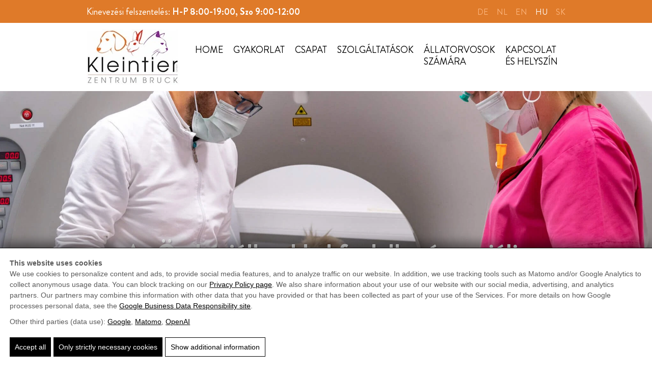

--- FILE ---
content_type: application/javascript
request_url: https://kleintierpraxis-bruck.b-cdn.net/wp-content/themes/blankslate/js/pw_minified_script.js?ver=3fc129da0d00
body_size: 569
content:
var lazyBackgrounds=[].slice.call(document.querySelectorAll(".lazy-background"));if("IntersectionObserver" in window){let lazyBackgroundObserver=new IntersectionObserver(function(entries,observer){entries.forEach(function(entry){if(entry.isIntersecting){entry.target.classList.remove("hidden");lazyBackgroundObserver.unobserve(entry.target)}})});lazyBackgrounds.forEach(function(lazyBackground){lazyBackgroundObserver.observe(lazyBackground)})}else{jQuery(".lazy-background").each(function(){jQuery(this).removeClass("hidden")})}
jQuery(".ham_menubtn a").on("click",function(e){e.preventDefault();jQuery(this).toggleClass("active");jQuery(".right_header").slideToggle(300)});jQuery(".cokkies-box .cls-close a").on("click",function(e){e.preventDefault();jQuery(".cokkies-box").fadeOut(300)});jQuery(".notfall-block-inner .notfall-links a").on("click",function(e){e.preventDefault();jQuery(".notfall-block-inner").toggleClass("active")});window.onscroll=function(){stickyHeader()};var header=document.querySelector("#header");var sticky=header.offsetTop;function stickyHeader(){if(window.pageYOffset>sticky){header.classList.add("sticky")}else{header.classList.remove("sticky")}}
jQuery(document).ready(function(){'use strict';jQuery(".navigation_main li.menu-item-has-children > .drop_down_ul").before('<div class="Icon"><svg xmlns="http://www.w3.org/2000/svg" width="26.743" height="15.558" viewBox="0 0 26.743 15.558"><path id="angle-right-light" d="M36.664,142.234,24.36,154.35a1.254,1.254,0,0,1-1.776,0l-.742-.742a1.254,1.254,0,0,1,0-1.776l10.685-10.486L21.854,130.86a1.254,1.254,0,0,1,0-1.776l.742-.742a1.254,1.254,0,0,1,1.776,0l12.3,12.116A1.264,1.264,0,0,1,36.664,142.234Z" transform="translate(154.718 -21.475) rotate(90)" fill="#000"/></svg></div>');jQuery(".navigation_main li.menu-item-has-children .Icon").on("click",function(e){if(jQuery(window).width()<991){jQuery(this).parent().children("ul").slideToggle(500);jQuery(this).parent().siblings("li").find("ul").hide();jQuery(this).parent().siblings("li").removeClass("active");jQuery(this).parent().toggleClass("active")}})})

--- FILE ---
content_type: image/svg+xml
request_url: https://kleintierpraxis-bruck.b-cdn.net/wp-content/themes/blankslate/html/images/facebook.svg
body_size: 298
content:
<?xml version="1.0" encoding="UTF-8"?>
<svg id="Layer_1" xmlns="http://www.w3.org/2000/svg" width="180.6mm" height="180.6mm" version="1.1" viewBox="0 0 512 512">
  <!-- Generator: Adobe Illustrator 29.0.0, SVG Export Plug-In . SVG Version: 2.1.0 Build 186)  -->
  <defs>
    <style>
      .st0 {
        fill: #343434;
        fill-rule: evenodd;
      }
    </style>
  </defs>
  <path class="st0" d="M255.2,7.8c46.2.5,87.8,11.9,125.1,34,36.8,21.7,67.4,52.5,88.9,89.4,22,37.5,33.3,79.4,33.8,125.8-1.3,63.5-21.3,117.8-60.1,162.8-38.8,45-88.4,72.8-139.8,83.5v-178.1h48.6l11-70h-73.6v-45.8c-.4-9.5,2.6-18.8,8.5-26.3,5.9-7.5,16.2-11.4,31.1-11.8h44.4v-61.3c-.6-.2-6.7-1-18.1-2.4-13-1.5-26.1-2.3-39.2-2.4-29.6.1-53,8.5-70.3,25.1-17.2,16.6-26,40.5-26.4,71.9v53.2h-56v70h56v178.1c-63.1-10.7-112.8-38.5-151.5-83.5S8.7,320.6,7.4,257.1c.5-46.4,11.8-88.4,33.8-125.8,21.5-36.9,52.1-67.7,88.9-89.4C167.3,19.6,209,8.3,255.2,7.8h0Z"/>
</svg>

--- FILE ---
content_type: image/svg+xml
request_url: https://kleintierpraxis-bruck.b-cdn.net/wp-content/themes/blankslate/html/images/instagram.svg
body_size: 431
content:
<?xml version="1.0" encoding="UTF-8"?>
<svg id="Layer_1" xmlns="http://www.w3.org/2000/svg" width="180.6mm" height="180.6mm" version="1.1" viewBox="0 0 512 512">
  <!-- Generator: Adobe Illustrator 29.0.0, SVG Export Plug-In . SVG Version: 2.1.0 Build 186)  -->
  <defs>
    <style>
      .st0 {
        fill: #343434;
      }
    </style>
  </defs>
  <circle class="st0" cx="256" cy="256" r="52.5"/>
  <path class="st0" d="M256,6C117.9,6,6,117.9,6,256s111.9,250,250,250,250-111.9,250-250S394.1,6,256,6ZM410.5,319.5c-1.2,23.8-7.9,47.2-25.2,64.3-17.5,17.3-41,23.7-65,24.9h-128.4c-24-1.2-47.5-7.6-65-24.9-17.3-17.1-24-40.6-25.2-64.3v-127.1c1.2-23.8,7.9-47.2,25.2-64.3,17.5-17.3,41-23.7,65-24.9h128.4c24,1.2,47.5,7.6,65,24.9,17.3,17.1,24,40.6,25.2,64.3v127.1Z"/>
  <path class="st0" d="M318.6,132.1c-31.3-.9-93.9-.9-125.2,0-16.3.4-34.7,4.5-46.3,16.9-12.1,12.9-16.6,28.4-17.1,45.8-.8,30.6,0,122.3,0,122.3.5,17.4,5,33,17.1,45.8,11.6,12.4,30.1,16.4,46.3,16.9,31.3.9,93.9.9,125.2,0,16.3-.4,34.7-4.5,46.3-16.9,12.1-12.9,16.6-28.4,17.1-45.8v-122.3c-.5-17.4-5-33-17.1-45.8-11.6-12.4-30.1-16.4-46.3-16.9h0ZM256,337.4c-44.9,0-81.4-36.4-81.4-81.4s36.4-81.4,81.4-81.4,81.4,36.4,81.4,81.4h0c0,44.9-36.4,81.4-81.4,81.4ZM337.7,191.4c-9,0-16.3-7.3-16.3-16.3,0-9,7.3-16.3,16.3-16.3,9,0,16.3,7.3,16.3,16.3s-7.3,16.3-16.3,16.3h0Z"/>
</svg>